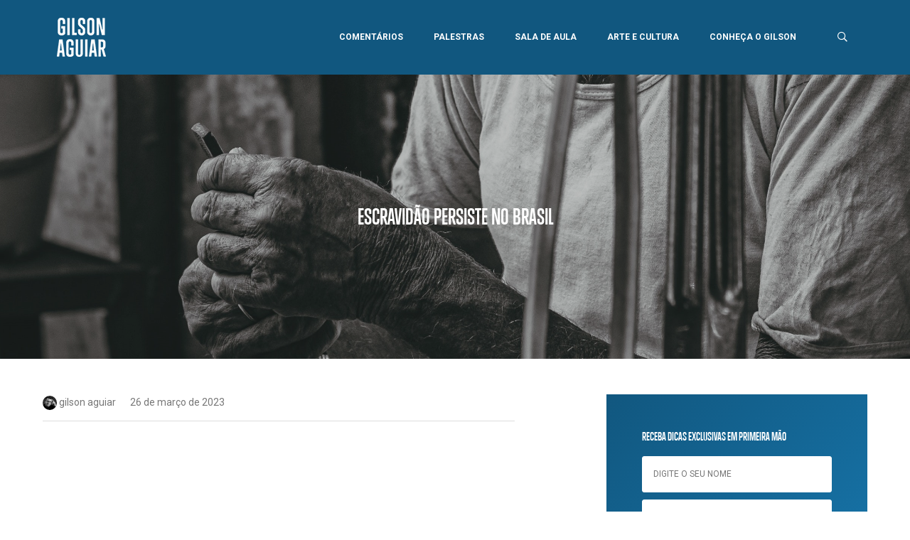

--- FILE ---
content_type: text/html; charset=UTF-8
request_url: http://gilsonaguiar.com.br/escravidao-persiste-no-brasil/
body_size: 37460
content:
<!DOCTYPE html>
<html lang="pt-BR" prefix="og: http://ogp.me/ns#">
<head>
	<meta charset="UTF-8">
	<title>Escravidão persiste no Brasil - Gilson Aguiar : Gilson Aguiar</title>
	
	<meta name="theme-color" content="#ffffff">
	<meta http-equiv="X-UA-Compatible" content="IE=edge,chrome=1">
	<meta name="viewport" content="width=device-width, initial-scale=1.0, maximum-scale=1.0, user-scalable=no">
	<meta name="description" content="">

	<link rel="shortcut icon" type="image/png" href="http://gilsonaguiar.com.br/wp-content/themes/gilson-aguiar/favicon.png">
	
	<link href="https://fonts.googleapis.com/css?family=Roboto:400,400i,700" rel="stylesheet">
	
	<link rel="stylesheet" href="http://gilsonaguiar.com.br/wp-content/themes/gilson-aguiar/assets/css/bootstrap.min.css">
	<link rel="stylesheet" href="http://gilsonaguiar.com.br/wp-content/themes/gilson-aguiar/assets/css/main.min.css?1768444251">	

	<!--[if lt IE 9]>
	<script src="http://gilsonaguiar.com.br/wp-content/themes/gilson-aguiar/assets/js/html5shiv.min.js"></script>
	<![endif]-->

	<script>var template_directory = "http://gilsonaguiar.com.br/wp-content/themes/gilson-aguiar";</script>

	<meta name='robots' content='max-image-preview:large' />
	<style>img:is([sizes="auto" i], [sizes^="auto," i]) { contain-intrinsic-size: 3000px 1500px }</style>
	
<!-- This site is optimized with the Yoast SEO plugin v8.4 - https://yoast.com/wordpress/plugins/seo/ -->
<link rel="canonical" href="http://gilsonaguiar.com.br/escravidao-persiste-no-brasil/" />
<meta property="og:locale" content="pt_BR" />
<meta property="og:type" content="article" />
<meta property="og:title" content="Escravidão persiste no Brasil - Gilson Aguiar" />
<meta property="og:description" content="O Brasil já foi a maior nação escravista do mundo. O número de seres humanos que foram trazidos a força nas caravelas, os navios negreiros, contrariando suas vontades, pagando por um destino que não escolheram, formam mais de 5 milhões de almas. O comércio de pessoais ainda é uma prática comum. Infelizmente. Associando o comércio &hellip;" />
<meta property="og:url" content="http://gilsonaguiar.com.br/escravidao-persiste-no-brasil/" />
<meta property="og:site_name" content="Gilson Aguiar" />
<meta property="article:publisher" content="https://www.facebook.com/gilsoncostaaguiar" />
<meta property="article:author" content="www.facebook.com/gilsoncostaaguiar" />
<meta property="article:tag" content="Escravidão" />
<meta property="article:tag" content="Exploração" />
<meta property="article:tag" content="Gilson Aguiar" />
<meta property="article:tag" content="Trabalho" />
<meta property="article:tag" content="Trabalho análogo a escravidão" />
<meta property="article:tag" content="Violência" />
<meta property="article:section" content="Sala de Aula" />
<meta property="article:published_time" content="2023-03-26T20:59:46-03:00" />
<meta property="article:modified_time" content="2023-03-26T22:14:27-03:00" />
<meta property="og:updated_time" content="2023-03-26T22:14:27-03:00" />
<meta property="og:image" content="http://gilsonaguiar.com.br/wp-content/uploads/2023/03/pexels-tanish-mehta-13701614-2-1024x348.jpg" />
<meta property="og:image:width" content="1024" />
<meta property="og:image:height" content="348" />
<meta name="twitter:card" content="summary_large_image" />
<meta name="twitter:description" content="O Brasil já foi a maior nação escravista do mundo. O número de seres humanos que foram trazidos a força nas caravelas, os navios negreiros, contrariando suas vontades, pagando por um destino que não escolheram, formam mais de 5 milhões de almas. O comércio de pessoais ainda é uma prática comum. Infelizmente. Associando o comércio [&hellip;]" />
<meta name="twitter:title" content="Escravidão persiste no Brasil - Gilson Aguiar" />
<meta name="twitter:image" content="http://gilsonaguiar.com.br/wp-content/uploads/2023/03/pexels-tanish-mehta-13701614-2.jpg" />
<meta name="twitter:creator" content="@gilsonaguiar" />
<script type='application/ld+json'>{"@context":"https:\/\/schema.org","@type":"Person","url":"http:\/\/gilsonaguiar.com.br\/","sameAs":["https:\/\/www.facebook.com\/gilsoncostaaguiar"],"@id":"#person","name":"Gilson Aguiar"}</script>
<!-- / Yoast SEO plugin. -->

<link rel="alternate" type="application/rss+xml" title="Feed de comentários para Gilson Aguiar &raquo; Escravidão persiste no Brasil" href="http://gilsonaguiar.com.br/escravidao-persiste-no-brasil/feed/" />
<link rel='stylesheet' id='wp-block-library-css' href='http://gilsonaguiar.com.br/wp-includes/css/dist/block-library/style.min.css?ver=6.7.4' type='text/css' media='all' />
<style id='classic-theme-styles-inline-css' type='text/css'>
/*! This file is auto-generated */
.wp-block-button__link{color:#fff;background-color:#32373c;border-radius:9999px;box-shadow:none;text-decoration:none;padding:calc(.667em + 2px) calc(1.333em + 2px);font-size:1.125em}.wp-block-file__button{background:#32373c;color:#fff;text-decoration:none}
</style>
<style id='global-styles-inline-css' type='text/css'>
:root{--wp--preset--aspect-ratio--square: 1;--wp--preset--aspect-ratio--4-3: 4/3;--wp--preset--aspect-ratio--3-4: 3/4;--wp--preset--aspect-ratio--3-2: 3/2;--wp--preset--aspect-ratio--2-3: 2/3;--wp--preset--aspect-ratio--16-9: 16/9;--wp--preset--aspect-ratio--9-16: 9/16;--wp--preset--color--black: #000000;--wp--preset--color--cyan-bluish-gray: #abb8c3;--wp--preset--color--white: #ffffff;--wp--preset--color--pale-pink: #f78da7;--wp--preset--color--vivid-red: #cf2e2e;--wp--preset--color--luminous-vivid-orange: #ff6900;--wp--preset--color--luminous-vivid-amber: #fcb900;--wp--preset--color--light-green-cyan: #7bdcb5;--wp--preset--color--vivid-green-cyan: #00d084;--wp--preset--color--pale-cyan-blue: #8ed1fc;--wp--preset--color--vivid-cyan-blue: #0693e3;--wp--preset--color--vivid-purple: #9b51e0;--wp--preset--gradient--vivid-cyan-blue-to-vivid-purple: linear-gradient(135deg,rgba(6,147,227,1) 0%,rgb(155,81,224) 100%);--wp--preset--gradient--light-green-cyan-to-vivid-green-cyan: linear-gradient(135deg,rgb(122,220,180) 0%,rgb(0,208,130) 100%);--wp--preset--gradient--luminous-vivid-amber-to-luminous-vivid-orange: linear-gradient(135deg,rgba(252,185,0,1) 0%,rgba(255,105,0,1) 100%);--wp--preset--gradient--luminous-vivid-orange-to-vivid-red: linear-gradient(135deg,rgba(255,105,0,1) 0%,rgb(207,46,46) 100%);--wp--preset--gradient--very-light-gray-to-cyan-bluish-gray: linear-gradient(135deg,rgb(238,238,238) 0%,rgb(169,184,195) 100%);--wp--preset--gradient--cool-to-warm-spectrum: linear-gradient(135deg,rgb(74,234,220) 0%,rgb(151,120,209) 20%,rgb(207,42,186) 40%,rgb(238,44,130) 60%,rgb(251,105,98) 80%,rgb(254,248,76) 100%);--wp--preset--gradient--blush-light-purple: linear-gradient(135deg,rgb(255,206,236) 0%,rgb(152,150,240) 100%);--wp--preset--gradient--blush-bordeaux: linear-gradient(135deg,rgb(254,205,165) 0%,rgb(254,45,45) 50%,rgb(107,0,62) 100%);--wp--preset--gradient--luminous-dusk: linear-gradient(135deg,rgb(255,203,112) 0%,rgb(199,81,192) 50%,rgb(65,88,208) 100%);--wp--preset--gradient--pale-ocean: linear-gradient(135deg,rgb(255,245,203) 0%,rgb(182,227,212) 50%,rgb(51,167,181) 100%);--wp--preset--gradient--electric-grass: linear-gradient(135deg,rgb(202,248,128) 0%,rgb(113,206,126) 100%);--wp--preset--gradient--midnight: linear-gradient(135deg,rgb(2,3,129) 0%,rgb(40,116,252) 100%);--wp--preset--font-size--small: 13px;--wp--preset--font-size--medium: 20px;--wp--preset--font-size--large: 36px;--wp--preset--font-size--x-large: 42px;--wp--preset--spacing--20: 0.44rem;--wp--preset--spacing--30: 0.67rem;--wp--preset--spacing--40: 1rem;--wp--preset--spacing--50: 1.5rem;--wp--preset--spacing--60: 2.25rem;--wp--preset--spacing--70: 3.38rem;--wp--preset--spacing--80: 5.06rem;--wp--preset--shadow--natural: 6px 6px 9px rgba(0, 0, 0, 0.2);--wp--preset--shadow--deep: 12px 12px 50px rgba(0, 0, 0, 0.4);--wp--preset--shadow--sharp: 6px 6px 0px rgba(0, 0, 0, 0.2);--wp--preset--shadow--outlined: 6px 6px 0px -3px rgba(255, 255, 255, 1), 6px 6px rgba(0, 0, 0, 1);--wp--preset--shadow--crisp: 6px 6px 0px rgba(0, 0, 0, 1);}:where(.is-layout-flex){gap: 0.5em;}:where(.is-layout-grid){gap: 0.5em;}body .is-layout-flex{display: flex;}.is-layout-flex{flex-wrap: wrap;align-items: center;}.is-layout-flex > :is(*, div){margin: 0;}body .is-layout-grid{display: grid;}.is-layout-grid > :is(*, div){margin: 0;}:where(.wp-block-columns.is-layout-flex){gap: 2em;}:where(.wp-block-columns.is-layout-grid){gap: 2em;}:where(.wp-block-post-template.is-layout-flex){gap: 1.25em;}:where(.wp-block-post-template.is-layout-grid){gap: 1.25em;}.has-black-color{color: var(--wp--preset--color--black) !important;}.has-cyan-bluish-gray-color{color: var(--wp--preset--color--cyan-bluish-gray) !important;}.has-white-color{color: var(--wp--preset--color--white) !important;}.has-pale-pink-color{color: var(--wp--preset--color--pale-pink) !important;}.has-vivid-red-color{color: var(--wp--preset--color--vivid-red) !important;}.has-luminous-vivid-orange-color{color: var(--wp--preset--color--luminous-vivid-orange) !important;}.has-luminous-vivid-amber-color{color: var(--wp--preset--color--luminous-vivid-amber) !important;}.has-light-green-cyan-color{color: var(--wp--preset--color--light-green-cyan) !important;}.has-vivid-green-cyan-color{color: var(--wp--preset--color--vivid-green-cyan) !important;}.has-pale-cyan-blue-color{color: var(--wp--preset--color--pale-cyan-blue) !important;}.has-vivid-cyan-blue-color{color: var(--wp--preset--color--vivid-cyan-blue) !important;}.has-vivid-purple-color{color: var(--wp--preset--color--vivid-purple) !important;}.has-black-background-color{background-color: var(--wp--preset--color--black) !important;}.has-cyan-bluish-gray-background-color{background-color: var(--wp--preset--color--cyan-bluish-gray) !important;}.has-white-background-color{background-color: var(--wp--preset--color--white) !important;}.has-pale-pink-background-color{background-color: var(--wp--preset--color--pale-pink) !important;}.has-vivid-red-background-color{background-color: var(--wp--preset--color--vivid-red) !important;}.has-luminous-vivid-orange-background-color{background-color: var(--wp--preset--color--luminous-vivid-orange) !important;}.has-luminous-vivid-amber-background-color{background-color: var(--wp--preset--color--luminous-vivid-amber) !important;}.has-light-green-cyan-background-color{background-color: var(--wp--preset--color--light-green-cyan) !important;}.has-vivid-green-cyan-background-color{background-color: var(--wp--preset--color--vivid-green-cyan) !important;}.has-pale-cyan-blue-background-color{background-color: var(--wp--preset--color--pale-cyan-blue) !important;}.has-vivid-cyan-blue-background-color{background-color: var(--wp--preset--color--vivid-cyan-blue) !important;}.has-vivid-purple-background-color{background-color: var(--wp--preset--color--vivid-purple) !important;}.has-black-border-color{border-color: var(--wp--preset--color--black) !important;}.has-cyan-bluish-gray-border-color{border-color: var(--wp--preset--color--cyan-bluish-gray) !important;}.has-white-border-color{border-color: var(--wp--preset--color--white) !important;}.has-pale-pink-border-color{border-color: var(--wp--preset--color--pale-pink) !important;}.has-vivid-red-border-color{border-color: var(--wp--preset--color--vivid-red) !important;}.has-luminous-vivid-orange-border-color{border-color: var(--wp--preset--color--luminous-vivid-orange) !important;}.has-luminous-vivid-amber-border-color{border-color: var(--wp--preset--color--luminous-vivid-amber) !important;}.has-light-green-cyan-border-color{border-color: var(--wp--preset--color--light-green-cyan) !important;}.has-vivid-green-cyan-border-color{border-color: var(--wp--preset--color--vivid-green-cyan) !important;}.has-pale-cyan-blue-border-color{border-color: var(--wp--preset--color--pale-cyan-blue) !important;}.has-vivid-cyan-blue-border-color{border-color: var(--wp--preset--color--vivid-cyan-blue) !important;}.has-vivid-purple-border-color{border-color: var(--wp--preset--color--vivid-purple) !important;}.has-vivid-cyan-blue-to-vivid-purple-gradient-background{background: var(--wp--preset--gradient--vivid-cyan-blue-to-vivid-purple) !important;}.has-light-green-cyan-to-vivid-green-cyan-gradient-background{background: var(--wp--preset--gradient--light-green-cyan-to-vivid-green-cyan) !important;}.has-luminous-vivid-amber-to-luminous-vivid-orange-gradient-background{background: var(--wp--preset--gradient--luminous-vivid-amber-to-luminous-vivid-orange) !important;}.has-luminous-vivid-orange-to-vivid-red-gradient-background{background: var(--wp--preset--gradient--luminous-vivid-orange-to-vivid-red) !important;}.has-very-light-gray-to-cyan-bluish-gray-gradient-background{background: var(--wp--preset--gradient--very-light-gray-to-cyan-bluish-gray) !important;}.has-cool-to-warm-spectrum-gradient-background{background: var(--wp--preset--gradient--cool-to-warm-spectrum) !important;}.has-blush-light-purple-gradient-background{background: var(--wp--preset--gradient--blush-light-purple) !important;}.has-blush-bordeaux-gradient-background{background: var(--wp--preset--gradient--blush-bordeaux) !important;}.has-luminous-dusk-gradient-background{background: var(--wp--preset--gradient--luminous-dusk) !important;}.has-pale-ocean-gradient-background{background: var(--wp--preset--gradient--pale-ocean) !important;}.has-electric-grass-gradient-background{background: var(--wp--preset--gradient--electric-grass) !important;}.has-midnight-gradient-background{background: var(--wp--preset--gradient--midnight) !important;}.has-small-font-size{font-size: var(--wp--preset--font-size--small) !important;}.has-medium-font-size{font-size: var(--wp--preset--font-size--medium) !important;}.has-large-font-size{font-size: var(--wp--preset--font-size--large) !important;}.has-x-large-font-size{font-size: var(--wp--preset--font-size--x-large) !important;}
:where(.wp-block-post-template.is-layout-flex){gap: 1.25em;}:where(.wp-block-post-template.is-layout-grid){gap: 1.25em;}
:where(.wp-block-columns.is-layout-flex){gap: 2em;}:where(.wp-block-columns.is-layout-grid){gap: 2em;}
:root :where(.wp-block-pullquote){font-size: 1.5em;line-height: 1.6;}
</style>
<link rel='stylesheet' id='dashicons-css' href='http://gilsonaguiar.com.br/wp-includes/css/dashicons.min.css?ver=6.7.4' type='text/css' media='all' />
<link rel='stylesheet' id='post-views-counter-frontend-css' href='http://gilsonaguiar.com.br/wp-content/plugins/post-views-counter/css/frontend.css?ver=1.2.14' type='text/css' media='all' />
<script type="text/javascript" src="http://gilsonaguiar.com.br/wp-includes/js/jquery/jquery.min.js?ver=3.7.1" id="jquery-core-js"></script>
<script type="text/javascript" src="http://gilsonaguiar.com.br/wp-includes/js/jquery/jquery-migrate.min.js?ver=3.4.1" id="jquery-migrate-js"></script>
<link rel="https://api.w.org/" href="http://gilsonaguiar.com.br/wp-json/" /><link rel="alternate" title="JSON" type="application/json" href="http://gilsonaguiar.com.br/wp-json/wp/v2/posts/7264" /><link rel="alternate" title="oEmbed (JSON)" type="application/json+oembed" href="http://gilsonaguiar.com.br/wp-json/oembed/1.0/embed?url=http%3A%2F%2Fgilsonaguiar.com.br%2Fescravidao-persiste-no-brasil%2F" />
<link rel="alternate" title="oEmbed (XML)" type="text/xml+oembed" href="http://gilsonaguiar.com.br/wp-json/oembed/1.0/embed?url=http%3A%2F%2Fgilsonaguiar.com.br%2Fescravidao-persiste-no-brasil%2F&#038;format=xml" />

	</head>

<body class="post-template-default single single-post postid-7264 single-format-standard">


<div class="busca">
	<div class="container container-md busca-content">
		<div class="form-content">
			<div class="title">
				<h2>
					<span class="d-none d-sm-block">Pesquise por hashtags, nomes, e assuntos</span>
					<span class="d-block d-sm-none">Pesquisar</span>
				</h2>
				<a href="#" class="fechar-busca"><i class="fal fa-times"></i></a>
			</div>

			<form method="post" action="http://gilsonaguiar.com.br/wp-content/themes/gilson-aguiar/load-posts.php" class="form-busca">
				<div class="form-group group-busca">
					<label>
						<span class="d-none d-sm-block">Pesquise por hashtags, nomes, e assuntos</span>
						<span class="d-block d-sm-none">Pesquisar</span>
					</label>

					<input type="search" name="busca" class="form-control input-busca" autocomplete="off" required>
				</div>

				<button class="bt-enviar">Buscar</button>
			</form>
		</div>

		<div class="load-posts"></div>
	</div>
</div>

<div class="nav-mobile">
	<a href="http://gilsonaguiar.com.br"><img src="http://gilsonaguiar.com.br/wp-content/themes/gilson-aguiar/assets/images/logo.png" srcset="http://gilsonaguiar.com.br/wp-content/themes/gilson-aguiar/assets/images/logo@2x.png 2x" class="img-fluid" alt="Gilson Aguiar"></a>

	<div class="menu">
		<div class="menu-menu-container"><ul id="menu-menu" class="menu"><li id="menu-item-55" class="menu-item menu-item-type-taxonomy menu-item-object-category menu-item-55"><a href="http://gilsonaguiar.com.br/category/comentarios/">Comentários</a></li>
<li id="menu-item-56" class="menu-item menu-item-type-taxonomy menu-item-object-category current-post-ancestor current-menu-parent current-post-parent menu-item-56"><a href="http://gilsonaguiar.com.br/category/palestras/">Palestras</a></li>
<li id="menu-item-57" class="menu-item menu-item-type-taxonomy menu-item-object-category current-post-ancestor current-menu-parent current-post-parent menu-item-57"><a href="http://gilsonaguiar.com.br/category/sala-de-aula/">Sala de Aula</a></li>
<li id="menu-item-300" class="menu-item menu-item-type-taxonomy menu-item-object-category menu-item-300"><a href="http://gilsonaguiar.com.br/category/arte-e-cultura/">Arte e Cultura</a></li>
<li id="menu-item-342" class="menu-item menu-item-type-taxonomy menu-item-object-category menu-item-342"><a href="http://gilsonaguiar.com.br/category/conheca-gilson-aguiar/">Conheça o Gilson</a></li>
</ul></div>	</div>

	<ul class="social">
    <li><a href="https://www.facebook.com/gilsoncostaaguiar" target="_blank"><i class="fab fa-facebook-f"></i></a></li>
    <li><a href="mailto:contato@gilsonaguiar.com.br" target="_blank"><i class="fal fa-at"></i></a></li>
</ul></div>

<div id="application">
	<header>
		<div class="container-fluid header-content">
			<h1 class="logo">
				<a href="http://gilsonaguiar.com.br"><img src="http://gilsonaguiar.com.br/wp-content/themes/gilson-aguiar/assets/images/logo.png" srcset="http://gilsonaguiar.com.br/wp-content/themes/gilson-aguiar/assets/images/logo@2x.png 2x" alt="Gilson Aguiar"></a>
			</h1>

			<nav class="nav-principal">
				<div class="menu-menu-container"><ul id="menu-menu-1" class="menu"><li class="menu-item menu-item-type-taxonomy menu-item-object-category menu-item-55"><a href="http://gilsonaguiar.com.br/category/comentarios/">Comentários</a></li>
<li class="menu-item menu-item-type-taxonomy menu-item-object-category current-post-ancestor current-menu-parent current-post-parent menu-item-56"><a href="http://gilsonaguiar.com.br/category/palestras/">Palestras</a></li>
<li class="menu-item menu-item-type-taxonomy menu-item-object-category current-post-ancestor current-menu-parent current-post-parent menu-item-57"><a href="http://gilsonaguiar.com.br/category/sala-de-aula/">Sala de Aula</a></li>
<li class="menu-item menu-item-type-taxonomy menu-item-object-category menu-item-300"><a href="http://gilsonaguiar.com.br/category/arte-e-cultura/">Arte e Cultura</a></li>
<li class="menu-item menu-item-type-taxonomy menu-item-object-category menu-item-342"><a href="http://gilsonaguiar.com.br/category/conheca-gilson-aguiar/">Conheça o Gilson</a></li>
</ul></div>				<a href="#" class="bt-busca"><i class="far fa-search"></i></a>
			</nav>

			<a href="#" class="menu-toggle">
				<span class="burger-icon"></span>
			</a>
		</div>

		<div class="progress" data-start="width: 0%;" data-end="width: 100%;"></div>
	</header>
<div class="page-blog page-interna">
	<div class="hero-title" style="background-image: url(http://gilsonaguiar.com.br/wp-content/uploads/2023/03/pexels-tanish-mehta-13701614-2.jpg);" data-stellar-background-ratio="0.5">
		<h2>Escravidão persiste no Brasil</h2>
	</div>

	<div class="container">
		<div class="row justify-content-between">
			<div class="col-lg-7 col-md-12">
				<div class="post-meta">
					<span><img alt='' src='https://secure.gravatar.com/avatar/b4e6da79b082ee73e72225d85c04d47c?s=20&#038;d=mm&#038;r=g' srcset='https://secure.gravatar.com/avatar/b4e6da79b082ee73e72225d85c04d47c?s=40&#038;d=mm&#038;r=g 2x' class='avatar avatar-20 photo' height='20' width='20' decoding='async'/> Gilson Aguiar</span>
					<span>26 de março de 2023</span>
				</div>
			
				<div class="body-article">
					<p><iframe title="Escravidão persiste no Brasil" width="500" height="281" src="https://www.youtube.com/embed/IaKUWAaVGFY?feature=oembed" frameborder="0" allow="accelerometer; autoplay; clipboard-write; encrypted-media; gyroscope; picture-in-picture; web-share" referrerpolicy="strict-origin-when-cross-origin" allowfullscreen></iframe></p>
<p>O Brasil já foi a maior nação escravista do mundo. O número de seres humanos que foram trazidos a força nas caravelas, os navios negreiros, contrariando suas vontades, pagando por um destino que não escolheram, formam mais de 5 milhões de almas.</p>
<p>O comércio de pessoais ainda é uma prática comum. Infelizmente. Associando o comércio de escravos a transformar uma pessoa em uma posse, propriedade, patrimônio, de outra pessoa.</p>
<p>O “prazer” que muitos senhores sentiram de ter literalmente uma vida em suas mãos. O sentimento de “deus” dos velhos patriarcas agrários brasileiros repousava nas costas de seus escravos. Eram eles que sentiam no peso da chibate e a ferida aberta, a sangria por onde a ferida fazia escorrer sua dignidade, sua existência e sua integridade lentamente.</p>
<h2>Quem são os “novos” escravizados?</h2>
<p>Entre os dados internacionais, o Relatório da Organização Internacional do Trabalho (OIT), através da Walk Free e Organização Internacional para Migrações, mostra que em 2021, 28 milhões de pessoas foram vítimas do Trabalho Forçado. O setor privado é responsável por 86% dos casos, sendo que 20% são crianças, o que corresponde a 3,3 milhões de pessoas.</p>
<p>Só este ano, nos primeiros meses, de janeiro a março, foram libertados 837 pessoas em condições de trabalho forçado ou análogo a escravidão. O maior número em 14 anos. A maioria desta exploração está na zona rural, 77,8% dos casos.</p>
<p>A exploração de pessoas em condições desumanas, degradantes, está em diversos setores. Mas neste início de ano foi encontrado na produção de arroz, cana-de-açúcar e uva. Destaque para as regiões sudeste e sul. Neste último caso, vinícolas tradicionais do país estavam envolvidas.</p>
<p>Entre as características das pessoas que acabam sendo exploradas em condição análogo a escravidão estão algumas informações que demonstram o quanto a exploração humana acaba por consolidar o que a história da violência nas relações de trabalho já expressa.</p>
<p>Dados da ONG Escravos Nem Pensar, através de dados do Ministério do Trabalho e Previdência, mostra que o Estado brasileiro onde mais ocorre o trabalho análogo a escravidão é o Pará.</p>
<p>Em 2022 foram 2.575 pessoas encontradas na condição de exploração compulsória de trabalho ou trabalho forçado. Sendo que 83% são negros, 95% homens, 58% são pessoas oriundas da Região Nordeste, 7% são analfabetos e 43% não tem ensino fundamental;</p>
<p>Apesar do predomínio do trabalho rural, há ocorrências nas cidades, sendo que a indústria têxtil e construção civil lideram as ocorrências.</p>
<h2>Um exemplo&#8230;</h2>
<p>Um dos fatos marcantes do trabalho análogo a escravidão se deu na produção de cana-de-açúcar, no noroeste paulista. 32 trabalhadores em condições de vida degradante, dormitórios sem higiene e endividados com os agenciadores do trabalho, os chamados “gatos”.</p>
<p>O fato ocorreu na cidade de Pirangi, São Paulo, mas os trabalhadores são de Minas Gerais. Eles foram transportados pelos aliciadores e foram alojados a 20 quilômetros do local de trabalho. Pagavam pelo deslocamento, endividando ainda mais os trabalhadores.</p>
<p>A dívida dos trabalhadores aumentava por causa da alimentação. Eles tinham que pedir para os “gatos” fornecerem comida que vinham de um armazém onde se abriu uma conta e as despesas se acumularam. Enfim, o ganho não seria capaz de cobrir as despesas.</p>
<p>Esta prática se chama “servidão por dívida”. Uma prática que lembra os tempos de substituição do trabalho escravo pelo trabalho livre no Brasil, onde os grandes proprietários de terra contratavam imigrantes para as fazendas e os endividavam.</p>
<p>Quantas famílias ficaram “presas” a propriedade rural por não conseguirem quitas as dívidas com seus “patrões”. O endividamento vinha de diversos fatores, aluguel, uso de ferramentas e compra no armazém que ficava dentro da propriedade rural.</p>
<p>O tempo passou, mas as coisas não mudaram.</p>
<p>No caso citado, no interior paulistas, os proprietários da área de plantio onde os trabalhadores atuavam foram obrigados a indenizar os trabalhadores. Através de um Termo de Ajustamento de Conduta (TAC) com o Ministério Público do Trabalho (MPT) e a Defensoria Pública da União (DPU). As verbas indenizatórias ficaram entre R$ 1 mil a R$ 5 mil para cada trabalhador.</p>
<h2>O que leva as pessoas a esta condição?</h2>
<p>Por mais que as denúncias tenham aumentado, há um grande número de pessoas que se encontram em condições de trabalho análogo a escravidão. Elas tem medo de denunciar e perder a condições de “sobrevivência”, por mais degradante que seja. Outros temem a represaria, temem serem perseguidos e exterminados.</p>
<p>O poder público tem poucos fiscais para monitorar as condições de trabalho no campo e na cidade. O que facilita sobremaneira a exploração de pessoas. Não se pode esquecer que os concursos públicos se encerraram e os fiscais estão se aposentando. Quem vai ficar de olho?</p>
<p>Muitos acusam também a nova legislação trabalhista, consideram que ela abriu espaço para se camuflar a exploração de pessoas. O que falta é fiscalização. O poder público não pode compactuar e abrir brechas para a violência no trabalho.</p>
<p>Outro fator que se deve levar a sério é o empobrecimento da população, a falta de qualificação e a disponibilidade de uma grande quantidade de pessoas que se dispõe a todo o tipo de relação e ambiente para garantir uma oportunidade de trabalho.</p>
<p>Há que se considerar as empresas que contratam trabalhadores terceirizados. Elas estão a busca de redução de custos de produção. E se existe quem arregimenta um grande número de pessoas para serem explorados ao extremo, o fato ocorre com intensidade. Proprietários devem ser mais atentos as empresas que contratam para terceirização e não compactuar com ilegalidade.</p>
<p>O Brasil tem historicamente um desprezo pelos trabalhadores de baixa renda, pela população que atua no trabalho braçal e com pouca escolaridade. São eles que mais sofrem assédio moral no trabalho.</p>
<p>Pela baixa formação, poucos conhecem seus direitos, o que facilita a exploração de trabalhadores. Se observar e pesquisar, você vai ver as pessoas que abandonam a escola no ensino fundamental e médio. Exatamente a condição educacional de grande parte de quem é vítima do trabalho análogo a escravidão.</p>
<p>Logo, a escravidão acabou no Brasil? Não acabou, se reinventou. Se ao longo do tempo deixou marcas e práticas de violência associadas ao trabalho, hoje é praticada sobre uma nova roupagem, marcada pelo desprezo aos seres humanos e as práticas violentas do trabalho.</p>
<p>&nbsp;</p>
				</div>

				<div class="share-social">
					<div class="page-title">
						<h2><span>Compartilhe</span></h2>
					</div>

					<ul class="social">
						<li><a href="https://www.facebook.com/sharer/sharer.php?u=http://gilsonaguiar.com.br/escravidao-persiste-no-brasil/" target="_blank"><i class="fab fa-facebook-f"></i></a></li>
						<li><a href="https://twitter.com/intent/tweet?url=http://gilsonaguiar.com.br/escravidao-persiste-no-brasil/&text=O Brasil já foi a maior nação escravista do mundo. O número de seres humanos que foram trazidos a força nas caravelas, os navios negreiros, contrariando suas vontades, pagando por um destino que não escolheram, formam mais de 5 milhões de almas. O comércio de pessoais ainda é uma prática comum. Infelizmente. Associando o comércio [&hellip;]" target="_blank"><i class="fab fa-twitter"></i></a></li>
						<li><a href="http://www.linkedin.com/shareArticle?mini=true&url=http://gilsonaguiar.com.br/escravidao-persiste-no-brasil/&title=O Brasil já foi a maior nação escravista do mundo. O número de seres humanos que foram trazidos a força nas caravelas, os navios negreiros, contrariando suas vontades, pagando por um destino que não escolheram, formam mais de 5 milhões de almas. O comércio de pessoais ainda é uma prática comum. Infelizmente. Associando o comércio [&hellip;]" target="_blank"><i class="fab fa-linkedin"></i></a></li>
						<li><a href="mailto:contato@gilsonaguiar.com.br?subject=Escravidão persiste no Brasil"><i class="fal fa-at"></i></a></li>
					</ul>
				</div>

				<div class="relacionados">
					<div class="page-title">
						<h2><span>Posts relacionados</span></h2>
					</div>

					<div class="row">
						
						<div class="col-md-6">
							
<article class="post">
	<figure>
		<a href="http://gilsonaguiar.com.br/quer-ficar-do-lado-certo/">
			<img src="http://gilsonaguiar.com.br/wp-content/uploads/2020/05/question-2736480_1920-1024x599.jpg" class="img-fluid" alt="">
		</a>
	</figure>

	<div class="post-title">
		<h2><a href="http://gilsonaguiar.com.br/quer-ficar-do-lado-certo/">Quer ficar do lado certo?</a></h2>
	</div>

	<div class="excerpt">
		<p><a href="http://gilsonaguiar.com.br/quer-ficar-do-lado-certo/"><p>Imagine a cena de guerra, de conflito, de violência desmedida. O ambiente de destruição da vida humana onde o caos quase sempre se estabelece. Neste locais, o trabalho de uma vida inteira se destrói. São nestes momentos que percebemos a fragilidade do que somos. As nossas certezas e garantias, que nos períodos de paz parecem [&hellip;]</p>
</a></p>
	</div>

	<div class="base">
		<p>Comentários</p>
		<p>
		<span class='span-reading-time'> 2 min</span>
		</p>
	</div>
</article>
						</div>

						
						<div class="col-md-6">
							
<article class="post">
	<figure>
		<a href="http://gilsonaguiar.com.br/distancia-entre-palavra-e-sentimento/">
			<img src="http://gilsonaguiar.com.br/wp-content/uploads/2019/03/Falsidade-e-sentimento.png" class="img-fluid" alt="">
		</a>
	</figure>

	<div class="post-title">
		<h2><a href="http://gilsonaguiar.com.br/distancia-entre-palavra-e-sentimento/">Distância entre palavra e sentimento</a></h2>
	</div>

	<div class="excerpt">
		<p><a href="http://gilsonaguiar.com.br/distancia-entre-palavra-e-sentimento/"><p>Não é difícil falar o que se deve. Esta fala que todos estão esperando que sai de nossa boca. Desde um julgamento moral adequado, ao sentimento que, mesmo não tão correspondido, não impede de ter “eu te amo” como resposta. Somos mentirosos? Não, apenas somos o que os outros esperam de nós. Os resultados desta [&hellip;]</p>
</a></p>
	</div>

	<div class="base">
		<p>Comentários</p>
		<p>
		<span class='span-reading-time'> 2 min</span>
		</p>
	</div>
</article>
						</div>

											</div>
				</div>

				<div class="comentarios">
					

<div id="comments" class="comments-area">
	
		<div id="respond" class="comment-respond">
		<h3 id="reply-title" class="comment-reply-title"><i class="fal fa-comments-alt"></i> Fala pra gente o que achou <small><a rel="nofollow" id="cancel-comment-reply-link" href="/escravidao-persiste-no-brasil/#respond" style="display:none;">Cancelar resposta</a></small></h3><form action="http://gilsonaguiar.com.br/wp-comments-post.php" method="post" id="commentform" class="comment-form"><p class="comment-notes"><span id="email-notes">O seu endereço de e-mail não será publicado.</span> <span class="required-field-message">Campos obrigatórios são marcados com <span class="required">*</span></span></p><p class="comment-form-comment"><label for="comment">Comentário <span class="required">*</span></label> <textarea id="comment" name="comment" cols="45" rows="8" maxlength="65525" required="required"></textarea></p><p class="comment-form-author"><label for="author">Nome <span class="required">*</span></label> <input id="author" name="author" type="text" value="" size="30" maxlength="245" autocomplete="name" required="required" /></p>
<p class="comment-form-email"><label for="email">E-mail <span class="required">*</span></label> <input id="email" name="email" type="text" value="" size="30" maxlength="100" aria-describedby="email-notes" autocomplete="email" required="required" /></p>
<p class="form-submit"><input name="submit" type="submit" id="submit" class="submit" value="Publicar comentário" /> <input type='hidden' name='comment_post_ID' value='7264' id='comment_post_ID' />
<input type='hidden' name='comment_parent' id='comment_parent' value='0' />
</p></form>	</div><!-- #respond -->
	</div>

				</div>
			</div>
			

			<aside class="col-lg-4 col-md-12">
				<div class="newsletter-output alert alert-primary"></div>

<form method="post" action="http://gilsonaguiar.com.br/wp-content/themes/gilson-aguiar/newsletter-envio.php" class="form-newsletter">
	<div class="title">
		<h6>Receba dicas exclusivas em primeira mão</h6>
	</div>

	<div class="input-wrap">
		<input type="text" name="nome" class="form-control" placeholder="Digite o seu nome" required>
	</div>

	<div class="input-wrap">
		<input type="email" name="email" class="form-control" placeholder="Digite o seu e-mail" required>
	</div>

	<div class="button-wrap">
		<button class="bt-enviar">Cadastrar</button>
	</div>
</form>
<div class="banners">
    <a href="https://www.nerau.com.br" target="_blank"><img src="http://gilsonaguiar.com.br/wp-content/uploads/2025/02/Captura-de-Tela-2025-02-19-as-09.28.25.png" class="img-fluid"></a></div>


				<div class="tags">
					<div class="page-title">
						<h2><span>Tags</span></h2>
					</div>

					<ul><li><a href="http://gilsonaguiar.com.br/tag/escravidao/" rel="tag">Escravidão</a></li><li><a href="http://gilsonaguiar.com.br/tag/exploracao/" rel="tag">Exploração</a></li><li><a href="http://gilsonaguiar.com.br/tag/gilson-aguiar/" rel="tag">Gilson Aguiar</a></li><li><a href="http://gilsonaguiar.com.br/tag/trabalho/" rel="tag">Trabalho</a></li><li><a href="http://gilsonaguiar.com.br/tag/trabalho-analogo-a-escravidao/" rel="tag">Trabalho análogo a escravidão</a></li><li><a href="http://gilsonaguiar.com.br/tag/violencia/" rel="tag">Violência</a></li></ul>				</div>
			</aside>
		</div>
	</div>
</div>


	<footer>
		<figure>
			<img src="http://gilsonaguiar.com.br/wp-content/themes/gilson-aguiar/assets/images/logo.png" srcset="http://gilsonaguiar.com.br/wp-content/themes/gilson-aguiar/assets/images/logo@2x.png 2x" alt="Gilson Aguiar">
		</figure>

		<ul class="social">
    <li><a href="https://www.facebook.com/gilsoncostaaguiar" target="_blank"><i class="fab fa-facebook-f"></i></a></li>
    <li><a href="mailto:contato@gilsonaguiar.com.br" target="_blank"><i class="fal fa-at"></i></a></li>
</ul>	</footer>
	
</div><!-- /application -->

<script type="text/javascript" id="zerospam-js-extra">
/* <![CDATA[ */
var zerospam = {"key":"!ewGgLE1k(jlGjkKO!(o$U@ERoRUokBsLP3t(uwOFd59z5SSFnvfuB%@K&P$y%Bc"};
/* ]]> */
</script>
<script type="text/javascript" src="http://gilsonaguiar.com.br/wp-content/plugins/zero-spam/js/zerospam.js?ver=3.0.6" id="zerospam-js"></script>

<script>
window.paceOptions = {
	restartOnPushState: false,
}
</script>

<script data-pace-options='{ "ajax": false }' src="http://gilsonaguiar.com.br/wp-content/themes/gilson-aguiar/assets/js/pace.min.js"></script>
<script src="http://gilsonaguiar.com.br/wp-content/themes/gilson-aguiar/assets/js/jquery-2.2.4.min.js"></script>
<script src="http://gilsonaguiar.com.br/wp-content/themes/gilson-aguiar/assets/js/jquery.easing.min.js"></script>
<script src="http://gilsonaguiar.com.br/wp-content/themes/gilson-aguiar/assets/js/jquery.scrollTo.min.js"></script>
<script src="http://gilsonaguiar.com.br/wp-content/themes/gilson-aguiar/assets/js/TweenMax.min.js"></script>
<script src="http://gilsonaguiar.com.br/wp-content/themes/gilson-aguiar/assets/js/skrollr.min.js"></script>
<script src="http://gilsonaguiar.com.br/wp-content/themes/gilson-aguiar/assets/js/jquery.stellar.min.js"></script>
<script src="http://gilsonaguiar.com.br/wp-content/themes/gilson-aguiar/assets/js/jquery.matchHeight-min.js"></script>
<script src="http://gilsonaguiar.com.br/wp-content/themes/gilson-aguiar/assets/js/infinite-scroll.pkgd.min.js"></script>
<script src="http://gilsonaguiar.com.br/wp-content/themes/gilson-aguiar/assets/js/slick.min.js"></script>

<script src="http://gilsonaguiar.com.br/wp-content/themes/gilson-aguiar/assets/js/init.js?1768444251"></script>

</body>
</html>